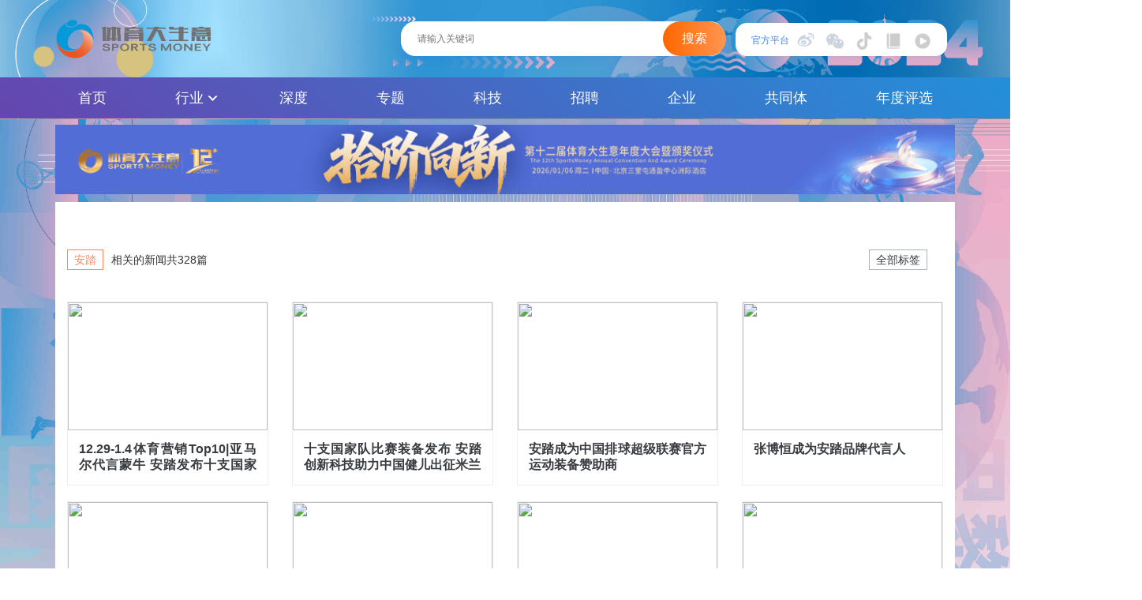

--- FILE ---
content_type: text/html; charset=UTF-8
request_url: http://www.sportsmoney.cn/tag/anta
body_size: 14306
content:
<!DOCTYPE html>
<html lang="zh-CN">
<head>
    <meta http-equiv="Content-Type" content="text/html; charset=UTF-8">
    <meta name="viewport" content="width=device-width, initial-scale=1,maximum-scale=1,user-scalable=no">
    <meta name="apple-mobile-web-app-capable" content="yes" />
    <link rel="shortcut icon" href="http://res.sportsmoney.cn/favicon.ico" type="image/x-icon" />
    <title>安踏 - 最新安踏新闻资讯以及实时动态 | 体育大生意</title>
    <meta name="keywords" content="安踏,安踏新闻,安踏资讯">
<meta name="description" content="体育大生意是国内首家最专业的体育互联网平台，致力于为广大体育爱好者提供最新的安踏体育新闻资讯，实时报道安踏的相关体育资讯动态！">
<link href="http://res.sportsmoney.cn/assets/66ec702e/css/bootstrap.css" rel="stylesheet">
<link href="http://res.sportsmoney.cn/css/lib/swiper-3.3.1.min.css" rel="stylesheet">
<link href="http://res.sportsmoney.cn/css/lib/jquery.fancybox.css" rel="stylesheet">
<link href="http://res.sportsmoney.cn/css/site.css?v232" rel="stylesheet">
    <script type="text/javascript">
        //字体大小随屏幕的宽度而变
        document.documentElement.style.fontSize = 0.049*window.innerWidth+ 'px';

        // 百度统计
        var _hmt = _hmt || [];
        (function() {
            var hm = document.createElement("script");
            hm.src = "https://hm.baidu.com/hm.js?2644f1e60f31c115786c4a8227551611";
            var s = document.getElementsByTagName("script")[0];
            s.parentNode.insertBefore(hm, s);
        })();
    </script>
</head>
<body>
<div class="navbar navbar-static-top bs-docs-nav" id="top" role="banner">
    <div class="container">
        <div class="navbar-header">
            <button class="navbar-toggle collapsed" type="button" data-toggle="collapse" data-target=".bs-navbar-collapse" style="margin-right: 10px;">
                <span class="sr-only">Toggle navigation</span>
                <span class="icon-bar"></span>
                <span class="icon-bar"></span>
                <span class="icon-bar"></span>
            </button>
            <div class="search-wap visible-xs show-search"><hr lzfull="AnaBE7n8iMXHbe2pRpebgWM2lRWSeQBxuORCBLZlY2W7NcHOg1B7+pjZaI0v8skm" class="lazyfull" style="height: 20px;" /></div>
            <a href="/" class="navbar-brand-wq xs-wq">体育大生意</a>
        </div>
        <div class="collapse navbar-collapse bs-navbar-collapse nav-top pr" role="navigation">
            <a href="/" class="navbar-brand-wq ms-wq">体育大生意</a>
                        <div data-h="/site/login?redirect_url=%2Ftag%2Fanta" class="nofollowbtn login-btn hidden-xs" style="display: none;">注册／登录</div>
            <div data-h="/site/login?redirect_url=%2Fuser%2Fcompany" class="nofollowbtn nav-btn hidden-xs" style="display: none;">企业入驻</div>
            <div data-h="/site/login?redirect_url=%2Fservice%2Fpost" class="nofollowbtn nav-btn hidden-xs" style="display: none;">我要投稿</div>
            <div data-h="/service/report" class="nofollowbtn nav-btn hidden-xs" style="display: none;">寻求报道</div>
                        <div class="meiti-box hidden-xs">
                <div class="tip">官方平台</div>
                <div class="sport-icon-item sport-icon-video share ml5 fr">&nbsp;
                    <div class="shareframe-pc wechat-code" style="z-index: 99999999999;">
                        <div class="share-tit">微信视频号</div>
                        <div class="share-code"><hr lzfull="AnaBE7n8iMXHbe2pRpebgTZK+/d0nz6uqCvkDgax7/EphzVk1rq8MPUkIJTxCx79" class="lazyfull img-full" /></div>
                    </div>
                </div>
                <div class="sport-icon-item sport-icon-xhf share ml5 fr">&nbsp;
                    <div class="shareframe-pc wechat-code" style="z-index: 99999999999;">
                        <div class="share-tit">小红书官方号</div>
                        <div class="share-code"><a href="https://www.xiaohongshu.com/user/profile/62f9f0f1000000000f0067a2" target="_blank"><hr lzfull="AnaBE7n8iMXHbe2pRpebgYVLGlsAm2zpl+SHTvM7eyt7ko6xjz6aAs7W1ooR9PkC" class="lazyfull img-full" /></a></div>
                    </div>
                </div>
                <div class="sport-icon-item sport-icon-douyin share ml5 fr">&nbsp;
                    <div class="shareframe-pc wechat-code" style="z-index: 99999999999;">
                        <div class="share-tit">抖音官方号</div>
                        <div class="share-code"><hr lzfull="AnaBE7n8iMXHbe2pRpebgarMpCKJc70qMAYqVkGMe5Z4y7JDMEwGRf/IURSMLQvV" class="lazyfull img-full" /></div>
                    </div>
                </div>
                <div class="sport-icon-item sport-icon-wechat share ml5 fr">&nbsp;
                    <div class="shareframe-pc wechat-code" style="z-index: 99999999999;">
                        <div class="share-tit">微信公众号</div>
                        <div class="share-code"><hr lzfull="AnaBE7n8iMXHbe2pRpebgYIFmI+615u5+lqHwBiiOQQnUzYvpT5V7mfFBMZdlKKm" class="lazyfull img-full" /></div>
                    </div>
                </div>
                <a href="http://weibo.com/sportsmoney" title="官方微博" class="sport-icon-item sport-icon-blog ml10" target="_blank" rel="nofollow">&nbsp;</a>
            </div>
            <div class="search-zone hidden-xs">
                <form id="search-form" action="/news/search" method="get">
                    <input type="text" name="k" class="search-input" autocomplete="off" placeholder="请输入关键词" />
                    <button type="button" class="btn-search2">搜索</button>
                </form>
            </div>
        </div>
    </div>
    <form class="J_searchForm" action="/news/search" method="get">
        <div class="navbar-header search-header" style="">
            <div class="navbar-toggle collapsed search-close" style="margin-right: 10px;margin-top: 2px;padding-top: 11px">
                <hr lzfull="AnaBE7n8iMXHbe2pRpebgYIFmI+615u5+lqHwBiiOQRIfolVb8jPmCXFU+TsWXgK" style="height: 16px;" class="lazyfull" />
            </div>
            <div class="search-wap visible-xs" style="border-left: none;"><hr lzfull="AnaBE7n8iMXHbe2pRpebgWM2lRWSeQBxuORCBLZlY2W7NcHOg1B7+pjZaI0v8skm" class="lazyfull" style="height: 20px;" type="submit" /></div>
            <input type="text" name="k" placeholder="资讯搜索" ng-model="keyword" class="search-show-input" tabindex="-1" />
        </div>
    </form>
    <div class="collapse bs-navbar-collapse">
        <div class="topbar-nav">
            <ul class="container">
                <li><a href="/">首页</a></li>
                <li>
                    <a href="/news">行业<i class="arrow-down hidden-xs"></i></a>
                    <div class="topbar-nav-dropdown">
                        <dl>
                                                        <dd><a href="/aoyun">奥运</a></dd>
                                                        <dd><a href="/zuqiu">足球</a></dd>
                                                        <dd><a href="/lanqiu">篮球</a></dd>
                                                        <dd><a href="/bingxue">冰雪</a></dd>
                                                        <dd><a href="/dianjing">电竞</a></dd>
                                                        <dd><a href="/jianshen">健身</a></dd>
                                                        <dd><a href="/luying">露营</a></dd>
                                                        <dd><a href="/lupao">路跑</a></dd>
                                                        <dd><a href="/boji">搏击</a></dd>
                                                        <dd><a href="/peixun">培训</a></dd>
                                                        <dd><a href="/qiche">汽车运动</a></dd>
                                                        <dd><a href="/zonghe">综合</a></dd>
                                                    </dl>
                    </div>
                </li>
                <!--<li><a href="/2022worldcup">世界杯</a></li>-->
                <!--<li class="worldcup"><a href="/hangzhou2022">亚运会</a></li>-->
                <li><a href="/shendu">深度</a></li>
                <!--<li><a href="/video">视频</a></li>-->
                <li><a href="/zhuanti">专题</a></li>
                <li><a href="/keji">科技</a></li>
                <li><a href="/job">招聘</a></li>
                <!--<li><a href="">活动</a></li>-->
                <li><a href="/company">企业</a></li>
                <!--<li><a href="/zhuanlan">专栏</a></li>-->
                <!--<li><a href="/luoliaotiyu">LUO聊体育</a></li>-->
                <li><a href="/gongtongti">共同体</a></li>
                <li><a href="http://www.csiawards.cn/" target="_blank">年度评选</a></li>
            </ul>
        </div>
        <div class="container" style="display: none;">
            <ul class="topbar-typenav">
                                    <li>
                        <a href="/aoyun">
                            <hr lzfull="AnaBE7n8iMXHbe2pRpebgUbHCiZGN/pd5psxioiBuoXJSs3DOMaBwDfq1VBq9pYl" class="lazyfull" />
                            <span class="type-name"style="color:red;">奥运</span>
                        </a>
                    </li>
                                    <li>
                        <a href="/zuqiu">
                            <hr lzfull="AnaBE7n8iMXHbe2pRpebgUbHCiZGN/pd5psxioiBuoXZySQsKudKepNx6dCE6NB5" class="lazyfull" />
                            <span class="type-name">足球</span>
                        </a>
                    </li>
                                    <li>
                        <a href="/lanqiu">
                            <hr lzfull="AnaBE7n8iMXHbe2pRpebgUbHCiZGN/pd5psxioiBuoWtVw8UH46P/XcdGDoY/FOy" class="lazyfull" />
                            <span class="type-name">篮球</span>
                        </a>
                    </li>
                                    <li>
                        <a href="/bingxue">
                            <hr lzfull="AnaBE7n8iMXHbe2pRpebgUbHCiZGN/pd5psxioiBuoXQxhTFuA5KweuboO5eJVgj" class="lazyfull" />
                            <span class="type-name">冰雪</span>
                        </a>
                    </li>
                                    <li>
                        <a href="/dianjing">
                            <hr lzfull="AnaBE7n8iMXHbe2pRpebgUbHCiZGN/pd5psxioiBuoUlSJ2r7nunPxR8L5t9wYmx" class="lazyfull" />
                            <span class="type-name">电竞</span>
                        </a>
                    </li>
                                    <li>
                        <a href="/jianshen">
                            <hr lzfull="AnaBE7n8iMXHbe2pRpebgUbHCiZGN/pd5psxioiBuoUactwaeFF1Znlaab6l1EuP" class="lazyfull" />
                            <span class="type-name">健身</span>
                        </a>
                    </li>
                                    <li>
                        <a href="/luying">
                            <hr lzfull="GZ+j2uU7LAQsCRwPQ31SRA==" class="lazyfull" />
                            <span class="type-name">露营</span>
                        </a>
                    </li>
                                    <li>
                        <a href="/lupao">
                            <hr lzfull="AnaBE7n8iMXHbe2pRpebgUbHCiZGN/pd5psxioiBuoVJb8XQ32n3EqWtxKwBYR4B" class="lazyfull" />
                            <span class="type-name">路跑</span>
                        </a>
                    </li>
                                    <li>
                        <a href="/boji">
                            <hr lzfull="AnaBE7n8iMXHbe2pRpebgUbHCiZGN/pd5psxioiBuoULePvFhCgAq/0v3mjkfAn/" class="lazyfull" />
                            <span class="type-name">搏击</span>
                        </a>
                    </li>
                                    <li>
                        <a href="/peixun">
                            <hr lzfull="AnaBE7n8iMXHbe2pRpebgUbHCiZGN/pd5psxioiBuoWpv+q1v2VjeNM+/WhPtNj7" class="lazyfull" />
                            <span class="type-name">培训</span>
                        </a>
                    </li>
                                    <li>
                        <a href="/qiche">
                            <hr lzfull="AnaBE7n8iMXHbe2pRpebgUbHCiZGN/pd5psxioiBuoXU+LWXgxJHrfmtMxaF85xY" class="lazyfull" />
                            <span class="type-name">汽车运动</span>
                        </a>
                    </li>
                                    <li>
                        <a href="/zonghe">
                            <hr lzfull="AnaBE7n8iMXHbe2pRpebgUbHCiZGN/pd5psxioiBuoV/txsKm2gIt1CRfCmSB0qY" class="lazyfull" />
                            <span class="type-name">综合</span>
                        </a>
                    </li>
                            </ul>
        </div>
                <div class="xslogin-block visible-xs">
            <div data-h="/site/login?redirect_url=%2Ftag%2Fanta" class="nofollowbtn login-xsbtn">注册／登录</div>
        </div>
            </div>
</div>
<div class="container body-content">
    <div class="national_bg"></div>
    <div class="headad2">
        <hr lzfull="G/0zE2Oe0OwMzErRp7u3F1UkIW5BeAYRicbYjNZBLXTMYdTyyoRZ8uFtkhN9/pJw" class="lazyfull img-full" />
    </div>
    <div class="zt-wrap clearfix">
                        <div class="clearfix mt20">
    <div class="pull-left"><span class="jh-keywords label-item">安踏</span>相关的新闻共328篇</div>
    <div class="pull-right hidden-xs">
        <span class="label-item">
            <a class="label-word" href="/tag-list">全部标签</a>
        </span>
    </div>
</div>
<div class="row mt20 zixun">
    <!-- item开始 -->
        <div class="col-sm-3 mt20">
        <div class="article-up">
            <a class="banner article-img" target="_blank">
                <hr lzfull="orgPWqww5Zwj3M14MKv9ZGbz32nKpiECmC/HTP/73k3dn3/+SnKVfa0LLF06exeucgu7jrOCMJ4Z7WhzAZDTH7mStor4vT5X8PhFQIEDa6YdDSNQXaW8Ua4+nPcBrsjVuoB2SglnRetZStA9t4Hx33wifdSQBheewBPapCUcajyeOPLfGpYHUDsFbyaxddVfIrrvJcpp3FvX2iTyWo6AYxvsaiJN3BP8fGDFUd9vpliVqzjr9/4A8u8h9J0Y2Sfa" class="lazyfull img-full" />
            </a>
            <div class="article-title">
                <a class="name" href="/article/132196.html" target="_blank">12.29-1.4体育营销Top10|亚马尔代言蒙牛 安踏发布十支国家队比赛装备</a>
            </div>
            <div class="article-down">
                <div class="article-img">
                    <div class="clearfix">
                        <span class="btn-news pull-right">营销合作</span>
                    </div>
                    <p class="mt10">
                        <a href="/article/132196.html" class="colorf" target="_blank">以下是2025年12月29日-2026年1月4日全球体育营销TOP10及未入选事件汇总。</a>
                    </p>
                </div>
                <div class="article-title">
                    <div class="article-avatar">
                        <hr lzfull="orgPWqww5Zwj3M14MKv9ZE9NOVDHwCfxojAcaIIChvjR4klMw2ouGbXMgtuYsPfegLy8b7FCjZXQOoREuLQcSzfITqzvaGLzqGC7kg6peIWado67RERHAK62KG3lo3US81WG7YzCdVkt+5MAlp3W+Q==" class="lazyfull img-full" />
                    </div>
                    <span class="ml10">盛意体育</span>
                    <span class="pull-right mt6">2026-01-04</span>
                </div>
            </div>
        </div>
    </div>
        <div class="col-sm-3 mt20">
        <div class="article-up">
            <a class="banner article-img" target="_blank">
                <hr lzfull="orgPWqww5Zwj3M14MKv9ZA+KE+rHjlPQfi5mzvuOaWS0GGgk5YFIBpEUNFqFHhu7Yo3bvTSeEn0Jwr86gk3b2oOM/H4v+bL+O1RPaEXILh5U+e6mAWhVe4+pGsBCcuhUyopePlzyPotmYhzkqDaBlKw73c8fzfR7KgilVEKK4G5PdiF3FN6UYI0RyMvNQloBb2MYpz1zCMHlsKHdnRiYWw1Q1oriIKP33a6kdKlCvv3zWRziIoQsh7CLo3knEd3E" class="lazyfull img-full" />
            </a>
            <div class="article-title">
                <a class="name" href="/article/132153.html" target="_blank">十支国家队比赛装备发布 安踏创新科技助力中国健儿出征米兰</a>
            </div>
            <div class="article-down">
                <div class="article-img">
                    <div class="clearfix">
                        <span class="btn-news pull-right">营销合作</span>
                    </div>
                    <p class="mt10">
                        <a href="/article/132153.html" class="colorf" target="_blank">安踏携手中国冰雪十六年 护航中国体育高质量发展</a>
                    </p>
                </div>
                <div class="article-title">
                    <div class="article-avatar">
                        <hr lzfull="orgPWqww5Zwj3M14MKv9ZDki0QJfNF75u2nm3tEjvuXzJRbRpmDoHI24tEm5yjSg5MSPLFU+EqTG87uxcAMJE1PS4SH4kOyJw5siBtp4uKjMmEFiWuuNxkXCC08F7s8stDa0PEo4Bp8txdAw6tWwjA==" class="lazyfull img-full" />
                    </div>
                    <span class="ml10">安踏</span>
                    <span class="pull-right mt6">2025-12-29</span>
                </div>
            </div>
        </div>
    </div>
        <div class="col-sm-3 mt20">
        <div class="article-up">
            <a class="banner article-img" target="_blank">
                <hr lzfull="orgPWqww5Zwj3M14MKv9ZDoeKOK/iEurL9u+G28DqPaV0lbieROmDVtjm0gYNP1AhBMrzTNS2UQZhvBFU/7mAbZzHLXbOZ7HQ01yKGeh4J13TZjoLb+/x5OTN8dGcuP8CHikfMOzMlBufAUqxBHAcwPSt2jB3xkt2V4BzZj6w3r49qsZqj1+rwAeCIN/JdGrLkvVKQmPqa8JX191IJLw6bq2DRxq+q0JdCGjgzzutFAkXOcU/qmd+SOXRuJ0e68i" class="lazyfull img-full" />
            </a>
            <div class="article-title">
                <a class="name" href="/article/131973.html" target="_blank">安踏成为中国排球超级联赛官方运动装备赞助商</a>
            </div>
            <div class="article-down">
                <div class="article-img">
                    <div class="clearfix">
                        <span class="btn-news pull-right">营销合作</span>
                    </div>
                    <p class="mt10">
                        <a href="/article/131973.html" class="colorf" target="_blank">安踏正式官宣成为中国排球超级联赛官方运动装备赞助商。</a>
                    </p>
                </div>
                <div class="article-title">
                    <div class="article-avatar">
                        <hr lzfull="orgPWqww5Zwj3M14MKv9ZDki0QJfNF75u2nm3tEjvuXzJRbRpmDoHI24tEm5yjSg5MSPLFU+EqTG87uxcAMJE1PS4SH4kOyJw5siBtp4uKjMmEFiWuuNxkXCC08F7s8stDa0PEo4Bp8txdAw6tWwjA==" class="lazyfull img-full" />
                    </div>
                    <span class="ml10">安踏</span>
                    <span class="pull-right mt6">2025-12-12</span>
                </div>
            </div>
        </div>
    </div>
        <div class="col-sm-3 mt20">
        <div class="article-up">
            <a class="banner article-img" target="_blank">
                <hr lzfull="orgPWqww5Zwj3M14MKv9ZLUwcq8idXOPN+fZTiY5kFwFlNCjeR9Oz9naOuX3uQ/ExByxdhkICWRHK0ktsM4ctfpBzGmcaAIOoqTxEeG+tprb2M0qBZxcqhFT1VXYFySeHpUcs6aAcUdn5YY2RrsOLCHOQmKrTf8ltnN6uD9/u2IyX9naGINNxJbVpd23tcC7KObLrhZyuwDcv5eOxXxiYROUL0bSp90qECZJ4wpsmksz2GzwKv5NgtX3DY4SEh2X" class="lazyfull img-full" />
            </a>
            <div class="article-title">
                <a class="name" href="/article/131882.html" target="_blank">张博恒成为安踏品牌代言人</a>
            </div>
            <div class="article-down">
                <div class="article-img">
                    <div class="clearfix">
                        <span class="btn-news pull-right">营销合作</span>
                    </div>
                    <p class="mt10">
                        <a href="/article/131882.html" class="colorf" target="_blank">张博恒官宣成为安踏品牌代言人。</a>
                    </p>
                </div>
                <div class="article-title">
                    <div class="article-avatar">
                        <hr lzfull="orgPWqww5Zwj3M14MKv9ZDki0QJfNF75u2nm3tEjvuXzJRbRpmDoHI24tEm5yjSg5MSPLFU+EqTG87uxcAMJE1PS4SH4kOyJw5siBtp4uKjMmEFiWuuNxkXCC08F7s8stDa0PEo4Bp8txdAw6tWwjA==" class="lazyfull img-full" />
                    </div>
                    <span class="ml10">安踏</span>
                    <span class="pull-right mt6">2025-12-04</span>
                </div>
            </div>
        </div>
    </div>
        <div class="col-sm-3 mt20">
        <div class="article-up">
            <a class="banner article-img" target="_blank">
                <hr lzfull="orgPWqww5Zwj3M14MKv9ZM8JRrZAuJ8E84KcHktRNOAeKJYt/dq75IIITJGf7BMjIRbsYNno1Oy26SEmOS2oY/Q5bdCIBL1SeQ1dC3Ag0LLGs1Wa+MAXGWkTFc4GMvA0zS6Qy6yEIJfbU9ZKyzUN4ryp8rcRzkA06XH/KBYtlAkFs2XOYj0sI7HNGC7L4FntFR5Mv8gdtlc2a56ZvIiRdvOpCEIwbudl7/8060Xnqsz/hXUunIh+SMaWp4DIH+/T" class="lazyfull img-full" />
            </a>
            <div class="article-title">
                <a class="name" href="/article/131779.html" target="_blank">安踏集团捐赠3000万港元现金及装备 紧急驰援香港大埔灾后援助</a>
            </div>
            <div class="article-down">
                <div class="article-img">
                    <div class="clearfix">
                        <span class="btn-news pull-right">热点</span>
                    </div>
                    <p class="mt10">
                        <a href="/article/131779.html" class="colorf" target="_blank">同根同心，守望相助！安踏集团与香港同胞携手同行，共克时艰！</a>
                    </p>
                </div>
                <div class="article-title">
                    <div class="article-avatar">
                        <hr lzfull="orgPWqww5Zwj3M14MKv9ZDki0QJfNF75u2nm3tEjvuXzJRbRpmDoHI24tEm5yjSg5MSPLFU+EqTG87uxcAMJE1PS4SH4kOyJw5siBtp4uKjMmEFiWuuNxkXCC08F7s8stDa0PEo4Bp8txdAw6tWwjA==" class="lazyfull img-full" />
                    </div>
                    <span class="ml10">安踏</span>
                    <span class="pull-right mt6">2025-11-27</span>
                </div>
            </div>
        </div>
    </div>
        <div class="col-sm-3 mt20">
        <div class="article-up">
            <a class="banner article-img" target="_blank">
                <hr lzfull="orgPWqww5Zwj3M14MKv9ZJE006upGIWySFsZCqCnymTDdhczJjeh6BL+/anKP07Ta4sxwCGYM6D9Ga4XgSJHRchO3ZcxG17QyUzoRQqwlSuIaZfSpcqgCGVOJS5hN6aNvI/11YvlRFL7q3HiNncNZGsqANheuZefbDVM9fiKJ19gUYApE3s+824F8ixJQ48otFrEMnruLOz22a46TGqAgOtpJAWDtqSx04MPKe64NsRTCot33ZVDH44ZJE8gZKRc" class="lazyfull img-full" />
            </a>
            <div class="article-title">
                <a class="name" href="/article/131584.html" target="_blank">刷屏十五运的安踏，到底有多“劲”？</a>
            </div>
            <div class="article-down">
                <div class="article-img">
                    <div class="clearfix">
                        <span class="btn-news pull-right">深度</span>
                    </div>
                    <p class="mt10">
                        <a href="/article/131584.html" class="colorf" target="_blank">在十五运，安踏用装备的“可见处”，做到了品牌的“无声渗透”。</a>
                    </p>
                </div>
                <div class="article-title">
                    <div class="article-avatar">
                        <hr lzfull="orgPWqww5Zwj3M14MKv9ZE9NOVDHwCfxojAcaIIChvjR4klMw2ouGbXMgtuYsPfegLy8b7FCjZXQOoREuLQcSzfITqzvaGLzqGC7kg6peIWado67RERHAK62KG3lo3US81WG7YzCdVkt+5MAlp3W+Q==" class="lazyfull img-full" />
                    </div>
                    <span class="ml10">盛意体育</span>
                    <span class="pull-right mt6">2025-11-11</span>
                </div>
            </div>
        </div>
    </div>
        <div class="col-sm-3 mt20">
        <div class="article-up">
            <a class="banner article-img" target="_blank">
                <hr lzfull="orgPWqww5Zwj3M14MKv9ZGgPQd2+soLbExDD9/1QuF19CpmXsWPgTTepmi4I8I76Gx3HsPcekV3FY/oyJ5LVy+MnWe/Y26CI2CJVyd00k1fIxnaVGj/wAvXNp5PVwmrK6tOQm22CqhmyOgeHVnH3z6FB4BcVHiOpcZxX1uy/orbDxmyRvmOw9yZ5UzNeTlmc5aOEyy6/BL6QASFZBJgMjJerzKuJL2uF+qLSBpeQrkF+5qM2y+bfLLrK8jCmulhH" class="lazyfull img-full" />
            </a>
            <div class="article-title">
                <a class="name" href="/article/131577.html" target="_blank">十五运会正式开幕，安踏全力为赛会保驾护航</a>
            </div>
            <div class="article-down">
                <div class="article-img">
                    <div class="clearfix">
                        <span class="btn-news pull-right">产业动态</span>
                    </div>
                    <p class="mt10">
                        <a href="/article/131577.html" class="colorf" target="_blank">第十五届全国运动会在广州奥体中心开幕。</a>
                    </p>
                </div>
                <div class="article-title">
                    <div class="article-avatar">
                        <hr lzfull="orgPWqww5Zwj3M14MKv9ZDki0QJfNF75u2nm3tEjvuXzJRbRpmDoHI24tEm5yjSg5MSPLFU+EqTG87uxcAMJE1PS4SH4kOyJw5siBtp4uKjMmEFiWuuNxkXCC08F7s8stDa0PEo4Bp8txdAw6tWwjA==" class="lazyfull img-full" />
                    </div>
                    <span class="ml10">安踏</span>
                    <span class="pull-right mt6">2025-11-10</span>
                </div>
            </div>
        </div>
    </div>
        <div class="col-sm-3 mt20">
        <div class="article-up">
            <a class="banner article-img" target="_blank">
                <hr lzfull="orgPWqww5Zwj3M14MKv9ZGob3ihi5KOjmJYpqt5xB0GAOOLgYkMotJNCP5X+a8tg5lM8GRPg0/QtxHJ3rg4etPttzYwDQ4xywhjdU3hrnXPo9Aqov5q1XYTcTdj1DjLDlEuHA+KRxI52hprzrI1V23hNhdgA2w1UumTxj4dD1L0KgQ0R9qG6mwz78J1KVpE1FpEbRkkTkxZ6C4nVHQnHPzi9xmYMVQRAxcXuHrOgXOXDoaanXz8rHHvHOOBZMFxj" class="lazyfull img-full" />
            </a>
            <div class="article-title">
                <a class="name" href="/article/131486.html" target="_blank">第二届体育用品产业创新联合体大会在京举行 发布两大科技攻坚成果</a>
            </div>
            <div class="article-down">
                <div class="article-img">
                    <div class="clearfix">
                        <span class="btn-news pull-right">营销合作</span>
                    </div>
                    <p class="mt10">
                        <a href="/article/131486.html" class="colorf" target="_blank">安踏集团发布了其“AI365战略”及体育用品行业首个AI设计大模型——“灵龙设计大模型”。</a>
                    </p>
                </div>
                <div class="article-title">
                    <div class="article-avatar">
                        <hr lzfull="orgPWqww5Zwj3M14MKv9ZDki0QJfNF75u2nm3tEjvuXzJRbRpmDoHI24tEm5yjSg5MSPLFU+EqTG87uxcAMJE1PS4SH4kOyJw5siBtp4uKjMmEFiWuuNxkXCC08F7s8stDa0PEo4Bp8txdAw6tWwjA==" class="lazyfull img-full" />
                    </div>
                    <span class="ml10">安踏</span>
                    <span class="pull-right mt6">2025-11-03</span>
                </div>
            </div>
        </div>
    </div>
        <div class="col-sm-3 mt20">
        <div class="article-up">
            <a class="banner article-img" target="_blank">
                <hr lzfull="orgPWqww5Zwj3M14MKv9ZKCH0HrKQXPeT6EvYSaagjqo3hH5c33EU4QyUkfTiQ7TrO/NKvwLaMgXPVaUtmoEvRcd0D0pwmduRbpIPu4Sb6w8zKFfXxIT+Lv1ebF6GILShf1Mwry4wX6TdVn5khnShdG400Zmqz1hNZTXUH/k/XUNeIU3dsyD6M7C8WZpovnga6iE+PbCOGs8qkDYdIVerkkw7zME1n8qzmIsNaKdqxTqyRqv9NJN06IbpkqMQCwf" class="lazyfull img-full" />
            </a>
            <div class="article-title">
                <a class="name" href="/article/131331.html" target="_blank">安踏携手浙大、复旦，发力“智能设计+运动健康”</a>
            </div>
            <div class="article-down">
                <div class="article-img">
                    <div class="clearfix">
                        <span class="btn-news pull-right">营销合作</span>
                    </div>
                    <p class="mt10">
                        <a href="/article/131331.html" class="colorf" target="_blank">共同成立“融合智能联合研发中心”以及“运动健康与智能穿戴校企联合实验室”。</a>
                    </p>
                </div>
                <div class="article-title">
                    <div class="article-avatar">
                        <hr lzfull="orgPWqww5Zwj3M14MKv9ZDki0QJfNF75u2nm3tEjvuXzJRbRpmDoHI24tEm5yjSg5MSPLFU+EqTG87uxcAMJE1PS4SH4kOyJw5siBtp4uKjMmEFiWuuNxkXCC08F7s8stDa0PEo4Bp8txdAw6tWwjA==" class="lazyfull img-full" />
                    </div>
                    <span class="ml10">安踏</span>
                    <span class="pull-right mt6">2025-10-22</span>
                </div>
            </div>
        </div>
    </div>
        <div class="col-sm-3 mt20">
        <div class="article-up">
            <a class="banner article-img" target="_blank">
                <hr lzfull="orgPWqww5Zwj3M14MKv9ZO0qIACgIfXrIjU2RCbkJrWOT8LEfM23J6OoXzMA9GqTeDMwPs+cBRSUouBXfjcDXd0A1jHGVg/DRwjvCnRm7RmcsqwOos4cyaPG7K4Palg1y6yNzNhRXBBO+IErzgDC8e+CYImPo0Y1UOKVslSiPBXqlFE/te3gQTAOa0xB7kLXwwhYuz3ha0NYPbOpbecGYRWvDWtOzkwquHTiuaWPdKWoWYu0rI3a15XL0toiCKfO" class="lazyfull img-full" />
            </a>
            <div class="article-title">
                <a class="name" href="/article/131088.html" target="_blank">安踏正式签约国家体育总局水上运动管理中心 助力中国健儿征战2025世界赛艇锦标赛</a>
            </div>
            <div class="article-down">
                <div class="article-img">
                    <div class="clearfix">
                        <span class="btn-news pull-right">营销合作</span>
                    </div>
                    <p class="mt10">
                        <a href="/article/131088.html" class="colorf" target="_blank">此次安踏为中国国家赛艇队设计的全新连体比赛服，采用符合人体运动轨迹的功能性结构。</a>
                    </p>
                </div>
                <div class="article-title">
                    <div class="article-avatar">
                        <hr lzfull="orgPWqww5Zwj3M14MKv9ZDki0QJfNF75u2nm3tEjvuXzJRbRpmDoHI24tEm5yjSg5MSPLFU+EqTG87uxcAMJE1PS4SH4kOyJw5siBtp4uKjMmEFiWuuNxkXCC08F7s8stDa0PEo4Bp8txdAw6tWwjA==" class="lazyfull img-full" />
                    </div>
                    <span class="ml10">安踏</span>
                    <span class="pull-right mt6">2025-09-25</span>
                </div>
            </div>
        </div>
    </div>
        <div class="col-sm-3 mt20">
        <div class="article-up">
            <a class="banner article-img" target="_blank">
                <hr lzfull="orgPWqww5Zwj3M14MKv9ZBeIl7amSevWOsdmbd7pRxJvddyHgX43IE7eOrlFPbhrbK2V2d/UjadI1IeLb82kxxaRjMicMz+6O9vh7mEANW8pvg5LRAJ+axEezt4N8m4NMqTenc/xyb+t4i1x0pLaV+y2bOlIZqc9UwY582BQuVt/q7cNun+JERkAbRzlB5H+tx8G8Lf381kq4xtHVOy2uHD53s6qwnHsUu6USlkhSvPh9rQRIguqcFxTPxqjf/Ab" class="lazyfull img-full" />
            </a>
            <div class="article-title">
                <a class="name" href="/article/130979.html" target="_blank">安踏携手凯里·欧文推出HÉLÀ第二季系列及HÉLÀ Code鞋款系列 开启性能与文化的创意新章 </a>
            </div>
            <div class="article-down">
                <div class="article-img">
                    <div class="clearfix">
                        <span class="btn-news pull-right">营销合作</span>
                    </div>
                    <p class="mt10">
                        <a href="/article/130979.html" class="colorf" target="_blank">安踏携手首席创意官、全球篮球巨星凯里•欧文（Kyrie Irving）正式推出HÉLÀ Season 2服装系列及备受期待的HÉLÀ Code鞋款系列。</a>
                    </p>
                </div>
                <div class="article-title">
                    <div class="article-avatar">
                        <hr lzfull="orgPWqww5Zwj3M14MKv9ZDki0QJfNF75u2nm3tEjvuXzJRbRpmDoHI24tEm5yjSg5MSPLFU+EqTG87uxcAMJE1PS4SH4kOyJw5siBtp4uKjMmEFiWuuNxkXCC08F7s8stDa0PEo4Bp8txdAw6tWwjA==" class="lazyfull img-full" />
                    </div>
                    <span class="ml10">安踏</span>
                    <span class="pull-right mt6">2025-09-16</span>
                </div>
            </div>
        </div>
    </div>
        <div class="col-sm-3 mt20">
        <div class="article-up">
            <a class="banner article-img" target="_blank">
                <hr lzfull="orgPWqww5Zwj3M14MKv9ZDL1VtwxBJcft2s593S+1reheDcirqa7Lb13ev1/n87Vyh3iRxVK82K+KBXERctEdc6v2B0Q6rRy0H0f00b84qjsL26+fGqYlrw01Uat5h1HOLDVrw5hb6Elsxk1+jjc/cEzMUaO2NqSojkpUtcPfnBt0II/BwQkDIgJMx7EhwXlHf6pKI8gvtzN6wGVUd1+lmDtFVtFAeZmN/7FHYhFWGyqGBp1e4lm0QxYqzIHW/BW" class="lazyfull img-full" />
            </a>
            <div class="article-title">
                <a class="name" href="/article/130940.html" target="_blank">安踏出海：三年内东南亚市场实现1000家店计划 成全球化战略“桥头堡”</a>
            </div>
            <div class="article-down">
                <div class="article-img">
                    <div class="clearfix">
                        <span class="btn-news pull-right">热点</span>
                    </div>
                    <p class="mt10">
                        <a href="/article/130940.html" class="colorf" target="_blank">2025年上半年，安踏品牌东南亚流水同比增长接近翻倍。</a>
                    </p>
                </div>
                <div class="article-title">
                    <div class="article-avatar">
                        <hr lzfull="orgPWqww5Zwj3M14MKv9ZDki0QJfNF75u2nm3tEjvuXzJRbRpmDoHI24tEm5yjSg5MSPLFU+EqTG87uxcAMJE1PS4SH4kOyJw5siBtp4uKjMmEFiWuuNxkXCC08F7s8stDa0PEo4Bp8txdAw6tWwjA==" class="lazyfull img-full" />
                    </div>
                    <span class="ml10">安踏</span>
                    <span class="pull-right mt6">2025-09-12</span>
                </div>
            </div>
        </div>
    </div>
        <div class="col-sm-3 mt20">
        <div class="article-up">
            <a class="banner article-img" target="_blank">
                <hr lzfull="orgPWqww5Zwj3M14MKv9ZM2ncAidWvL4ie6QmbrYyXotl4ij8p1PH5rTWKMIbfPk5eLgOn/ceqXsRxWbOZO8tmwSSXUA/DZ7YVj5H0xKBlV1rbCa7Qt71dXFI0JP1kadvg/MhM6phHtn15AZAQKRKWTwdvOOr2atfsCqSaZZm81hHn95saJqDAKYlH2Hs8g8AfqzIuejTZNci0YIIx+gRnAAZ1y85/byVmmANNif8PwPKwzQokFl+UqW0eq/4d58" class="lazyfull img-full" />
            </a>
            <div class="article-title">
                <a class="name" href="/article/130754.html" target="_blank">体育小年跑出「双位数增长」，安踏驶入全球赛道</a>
            </div>
            <div class="article-down">
                <div class="article-img">
                    <div class="clearfix">
                        <span class="btn-news pull-right">深度</span>
                    </div>
                    <p class="mt10">
                        <a href="/article/130754.html" class="colorf" target="_blank">安踏集团丁世忠表示将继续推进战略性并购。</a>
                    </p>
                </div>
                <div class="article-title">
                    <div class="article-avatar">
                        <hr lzfull="orgPWqww5Zwj3M14MKv9ZDki0QJfNF75u2nm3tEjvuXzJRbRpmDoHI24tEm5yjSg5MSPLFU+EqTG87uxcAMJE1PS4SH4kOyJw5siBtp4uKjMmEFiWuuNxkXCC08F7s8stDa0PEo4Bp8txdAw6tWwjA==" class="lazyfull img-full" />
                    </div>
                    <span class="ml10">安踏</span>
                    <span class="pull-right mt6">2025-08-28</span>
                </div>
            </div>
        </div>
    </div>
        <div class="col-sm-3 mt20">
        <div class="article-up">
            <a class="banner article-img" target="_blank">
                <hr lzfull="orgPWqww5Zwj3M14MKv9ZJ1/TBfkkK9AN3jk5taTCLdF6qYyWgmUuYuZRLABFkRp8jQnRB4q4ZDiFtVGwi26O8Sk8V2E16ti23QEf54GTAm5TMDsouJZg9lBll7W68ssSjkW5MZBAZpD/upHkhjEg85dRgq+k2/3QwTy99SUI9w6rjkt3GbBhE1hvKeIvVzTGNonGCI1jl7r/neLR0LuSNeeUx4ka73VQGXjjKuI1npdL45/YUXkD+z5Oa1y2HpC" class="lazyfull img-full" />
            </a>
            <div class="article-title">
                <a class="name" href="/article/130748.html" target="_blank">FILA斐乐品牌：高端运动时尚驱动超预期增长</a>
            </div>
            <div class="article-down">
                <div class="article-img">
                    <div class="clearfix">
                        <span class="btn-news pull-right">产业动态</span>
                    </div>
                    <p class="mt10">
                        <a href="/article/130748.html" class="colorf" target="_blank">FILA斐乐上半年收入创历史新高，同比增长8.6%至141.8亿元。</a>
                    </p>
                </div>
                <div class="article-title">
                    <div class="article-avatar">
                        <hr lzfull="orgPWqww5Zwj3M14MKv9ZEA1ZWrplr1cW1myUhHqbO9bhiSUHw51pFzDQBNF0HXq5BNyvXBSa/3ATWPC7eoKmsw3Pj8ZiSUY3wPthzWKaunRKisB/yTE/XX9+PZ1HU9QKNbeKsDcTQLxhwhzppUUtw==" class="lazyfull img-full" />
                    </div>
                    <span class="ml10">FILA 斐乐</span>
                    <span class="pull-right mt6">2025-08-27</span>
                </div>
            </div>
        </div>
    </div>
        <div class="col-sm-3 mt20">
        <div class="article-up">
            <a class="banner article-img" target="_blank">
                <hr lzfull="orgPWqww5Zwj3M14MKv9ZCwMIub9OJGyOq+HeuJXeKzUPxdf87S0OxNo2/c9XN23lcxEWWy+wy3GnZEC2n32ji+MMuouxKXb5cAFuAxnWko3u52qViR6bpYMFoylo7mHwRHsyMX5HMBKZ2S3nAJfLkpledyywFs30PLyLQsTvw4Lnx9FORHWIZr66+EKsjtodxsPJ8PlI/wupqI+L/NrDVkpZwbO9I9txNEwjsQFlDei6rv14zkbKiqN++l045/B" class="lazyfull img-full" />
            </a>
            <div class="article-title">
                <a class="name" href="/article/130743.html" target="_blank">安踏李宁回应收购彪马传闻</a>
            </div>
            <div class="article-down">
                <div class="article-img">
                    <div class="clearfix">
                        <span class="btn-news pull-right">热点</span>
                    </div>
                    <p class="mt10">
                        <a href="/article/130743.html" class="colorf" target="_blank">安踏、李宁被传成为彪马股份潜在竞标者。</a>
                    </p>
                </div>
                <div class="article-title">
                    <div class="article-avatar">
                        <hr lzfull="orgPWqww5Zwj3M14MKv9ZMNp+64rBhGIZvopU/llU1dPfIOqig8760Qv0ieVcUhnzVXl5r0Ys0Gn0KL0wuTU9HZqBoM0f+Mk8y2EOPw8dElag1kCLyt+5CONzIu8ojtYAQ64yshDSzvOpGiPRbnSKQ==" class="lazyfull img-full" />
                    </div>
                    <span class="ml10">彪马</span>
                    <span class="pull-right mt6">2025-08-27</span>
                </div>
            </div>
        </div>
    </div>
        <div class="col-sm-3 mt20">
        <div class="article-up">
            <a class="banner article-img" target="_blank">
                <hr lzfull="orgPWqww5Zwj3M14MKv9ZMDFha/D7JOEgZGkI34XqgH4z9+CaHWXAYI1R5RHQEX/5EChnSCaUNwKqpjdWm5Q6RRyB85dtqaYJ2p3mp/1J2Z3OSMF1odY1GeuK3+1y3TDxczLs90THYFeXfKs07F23kcJsyApZ2U4hx4qLj0GU+DLaUTfLvHq8TlBSUEPaRuOd3q6JKY7Ujdcyeg1ptytnXQFy1ahLkN0eycUU+IuITcKLcYX2GLz4cTb3XZjZKth" class="lazyfull img-full" />
            </a>
            <div class="article-title">
                <a class="name" href="/article/130706.html" target="_blank">篮球托举少年梦，2025年中国小篮球系列活动·全国总决赛圆满落幕</a>
            </div>
            <div class="article-down">
                <div class="article-img">
                    <div class="clearfix">
                        <span class="btn-news pull-right">深度</span>
                    </div>
                    <p class="mt10">
                        <a href="/article/130706.html" class="colorf" target="_blank">作为中国篮球协会权威主导的国家级青少年篮球赛事，小篮球总决赛不仅是全国小篮球运动成果的集中展示，更是体育强国战略在青少年群体中落地生根的鲜活注脚。</a>
                    </p>
                </div>
                <div class="article-title">
                    <div class="article-avatar">
                        <hr lzfull="orgPWqww5Zwj3M14MKv9ZDki0QJfNF75u2nm3tEjvuXzJRbRpmDoHI24tEm5yjSg5MSPLFU+EqTG87uxcAMJE1PS4SH4kOyJw5siBtp4uKjMmEFiWuuNxkXCC08F7s8stDa0PEo4Bp8txdAw6tWwjA==" class="lazyfull img-full" />
                    </div>
                    <span class="ml10">安踏</span>
                    <span class="pull-right mt6">2025-08-23</span>
                </div>
            </div>
        </div>
    </div>
        <div class="col-sm-3 mt20">
        <div class="article-up">
            <a class="banner article-img" target="_blank">
                <hr lzfull="orgPWqww5Zwj3M14MKv9ZHtQ515gDc3/[base64]/JwAHf/VnE/cA5HpfJqve" class="lazyfull img-full" />
            </a>
            <div class="article-title">
                <a class="name" href="/article/130638.html" target="_blank">小篮球大梦想！2025年中国小篮球系列活动·全国总决赛正式开幕</a>
            </div>
            <div class="article-down">
                <div class="article-img">
                    <div class="clearfix">
                        <span class="btn-news pull-right">营销合作</span>
                    </div>
                    <p class="mt10">
                        <a href="/article/130638.html" class="colorf" target="_blank">2025年中国小篮球系列活动·全国总决赛大幕已开，让我们共同期待各组别全国总冠军的诞生。</a>
                    </p>
                </div>
                <div class="article-title">
                    <div class="article-avatar">
                        <hr lzfull="orgPWqww5Zwj3M14MKv9ZDki0QJfNF75u2nm3tEjvuXzJRbRpmDoHI24tEm5yjSg5MSPLFU+EqTG87uxcAMJE1PS4SH4kOyJw5siBtp4uKjMmEFiWuuNxkXCC08F7s8stDa0PEo4Bp8txdAw6tWwjA==" class="lazyfull img-full" />
                    </div>
                    <span class="ml10">安踏</span>
                    <span class="pull-right mt6">2025-08-17</span>
                </div>
            </div>
        </div>
    </div>
        <div class="col-sm-3 mt20">
        <div class="article-up">
            <a class="banner article-img" target="_blank">
                <hr lzfull="orgPWqww5Zwj3M14MKv9ZCLv7kt1VmHjlxyFDUqHcdoAST/wnFe9+vKr82qVW+sC2GRyOXzvyEYkAbFtsAuXV4dTL0NSFxxNBNB4aASJA8ReGIB/6wUmPtPc8C5kJXjGr4VszsbedTV5pMAZAxRgK5xMLBju/XE6W8k3YZge1pqQa+YdcWi9oyeX09AvTsWuohK53DDkzFCU8CwByqNBglKJlWFhFVE056+xd/v4z0jRbsIWzegmWbmSb7OH6uuz" class="lazyfull img-full" />
            </a>
            <div class="article-title">
                <a class="name" href="/article/130472.html" target="_blank">ALPHADAWN破晓出发，安踏全新产品线ANTA RAAY开启运动潮流鞋履新篇章</a>
            </div>
            <div class="article-down">
                <div class="article-img">
                    <div class="clearfix">
                        <span class="btn-news pull-right">产业动态</span>
                    </div>
                    <p class="mt10">
                        <a href="/article/130472.html" class="colorf" target="_blank">安踏正式发布全新运动潮流鞋产品线ANTA RAAY。</a>
                    </p>
                </div>
                <div class="article-title">
                    <div class="article-avatar">
                        <hr lzfull="orgPWqww5Zwj3M14MKv9ZDki0QJfNF75u2nm3tEjvuXzJRbRpmDoHI24tEm5yjSg5MSPLFU+EqTG87uxcAMJE1PS4SH4kOyJw5siBtp4uKjMmEFiWuuNxkXCC08F7s8stDa0PEo4Bp8txdAw6tWwjA==" class="lazyfull img-full" />
                    </div>
                    <span class="ml10">安踏</span>
                    <span class="pull-right mt6">2025-08-04</span>
                </div>
            </div>
        </div>
    </div>
        <div class="col-sm-3 mt20">
        <div class="article-up">
            <a class="banner article-img" target="_blank">
                <hr lzfull="orgPWqww5Zwj3M14MKv9ZCNY5esWAhaSohoLs8dy30aYAGrkIKBmHF5+3DDsMHYwnoYZDgmEvcZAcFGEog5nUWUc1G+He3/dU9i56WirWCoKWXGEgihSYp/ob0Zj8uWIFMcH2R4WBC0iTt9Fvi8QX80yGe4dcTG4OiagFzSR3+amWdOnS6DarMerl/rkhfxjp+T4NGTmvLc4hw0+ewg0bZb4HbbT5T4xFeraoYAQhXDo+Nas18rStBSQRKP+wkOo" class="lazyfull img-full" />
            </a>
            <div class="article-title">
                <a class="name" href="/article/130431.html" target="_blank">山锋出川，日照金山！安踏冠军发布全新主题视频，致敬不断向上的追光者</a>
            </div>
            <div class="article-down">
                <div class="article-img">
                    <div class="clearfix">
                        <span class="btn-news pull-right">营销合作</span>
                    </div>
                    <p class="mt10">
                        <a href="/article/130431.html" class="colorf" target="_blank">致力于为菁英户外人群提供高性能专业户外产品的安踏冠军近日发布《山锋出川，日照金山》主题视频，以此致敬每一位勇敢追峰，逐光而行的山地探索者。</a>
                    </p>
                </div>
                <div class="article-title">
                    <div class="article-avatar">
                        <hr lzfull="orgPWqww5Zwj3M14MKv9ZDki0QJfNF75u2nm3tEjvuXzJRbRpmDoHI24tEm5yjSg5MSPLFU+EqTG87uxcAMJE1PS4SH4kOyJw5siBtp4uKjMmEFiWuuNxkXCC08F7s8stDa0PEo4Bp8txdAw6tWwjA==" class="lazyfull img-full" />
                    </div>
                    <span class="ml10">安踏</span>
                    <span class="pull-right mt6">2025-07-30</span>
                </div>
            </div>
        </div>
    </div>
        <div class="col-sm-3 mt20">
        <div class="article-up">
            <a class="banner article-img" target="_blank">
                <hr lzfull="orgPWqww5Zwj3M14MKv9ZN/tThLHC/ccvIOqFFJp9fy5uppLUF+afdQg5haTiH5vRo6kAChQF9bh4B8YYBF6VLROYVhK60jDf3faPBBHaRaL4CVvxAg+mm/KiwxJ8ApWJ9jMS+DVutVM+f3OQYUag1OuKWdnkXl5rUJtv34ztUue3ggFn8STeNuw+XEqbelQpR47BWU0BGN+3ivlCk6ju9yJ7/rTGyWUIUvjzn/cMazk5utFL0KPpEH6l69GY0nE" class="lazyfull img-full" />
            </a>
            <div class="article-title">
                <a class="name" href="/article/130265.html" target="_blank">安踏：各个品牌H1均实现同比增长 FILA同比录得高单位数正增长</a>
            </div>
            <div class="article-down">
                <div class="article-img">
                    <div class="clearfix">
                        <span class="btn-news pull-right">产业动态</span>
                    </div>
                    <p class="mt10">
                        <a href="/article/130265.html" class="colorf" target="_blank">所有其他品牌的零售金额同比达到60-65%的正增长。</a>
                    </p>
                </div>
                <div class="article-title">
                    <div class="article-avatar">
                        <hr lzfull="orgPWqww5Zwj3M14MKv9ZDki0QJfNF75u2nm3tEjvuXzJRbRpmDoHI24tEm5yjSg5MSPLFU+EqTG87uxcAMJE1PS4SH4kOyJw5siBtp4uKjMmEFiWuuNxkXCC08F7s8stDa0PEo4Bp8txdAw6tWwjA==" class="lazyfull img-full" />
                    </div>
                    <span class="ml10">安踏</span>
                    <span class="pull-right mt6">2025-07-16</span>
                </div>
            </div>
        </div>
    </div>
        <div class="col-sm-3 mt20">
        <div class="article-up">
            <a class="banner article-img" target="_blank">
                <hr lzfull="orgPWqww5Zwj3M14MKv9ZKqC7GLd6IEPiW+lnksBVqeHelA9VTK6PV/oq42eX7pRp7fo9z/POAsWU/6tEENB/+7a+Y1laSENLe2xj103Fxdpm4CAgdUGqmdAzSERvG/tmK5BT6JQU3/vh1cvVI3ZCRiQuArHPfokozJfYqGt8URXAhOTO2vrCj5sBdiaRFEkoFTL0WqKQH5AMiivxbM53I4eeWbyj5pD+6zbwa6kSNrswEOsw5GeGe0I1+An1QZQ" class="lazyfull img-full" />
            </a>
            <div class="article-title">
                <a class="name" href="/article/130110.html" target="_blank">安踏入场！中国安踏mentech洲际自行车队开启新征程</a>
            </div>
            <div class="article-down">
                <div class="article-img">
                    <div class="clearfix">
                        <span class="btn-news pull-right">营销合作</span>
                    </div>
                    <p class="mt10">
                        <a href="/article/130110.html" class="colorf" target="_blank">此次携手国内顶尖职业自行车队，标志着安踏在户外骑行领域的布局开启。</a>
                    </p>
                </div>
                <div class="article-title">
                    <div class="article-avatar">
                        <hr lzfull="orgPWqww5Zwj3M14MKv9ZDki0QJfNF75u2nm3tEjvuXzJRbRpmDoHI24tEm5yjSg5MSPLFU+EqTG87uxcAMJE1PS4SH4kOyJw5siBtp4uKjMmEFiWuuNxkXCC08F7s8stDa0PEo4Bp8txdAw6tWwjA==" class="lazyfull img-full" />
                    </div>
                    <span class="ml10">安踏</span>
                    <span class="pull-right mt6">2025-07-03</span>
                </div>
            </div>
        </div>
    </div>
        <div class="col-sm-3 mt20">
        <div class="article-up">
            <a class="banner article-img" target="_blank">
                <hr lzfull="orgPWqww5Zwj3M14MKv9ZPGOw2bKqXSIIOVZzyXeP+qeT8x6SRDcyD6RA56VSyjnWiWo2bziIQvgQ1V3UP+QpqpqwK9S7jW72HSkpR1x4DnH9T7RDLfyKDdjaZD/UZi0UcmMDzPGpf9RrbMt07bdvo5u9Br7ccb5h0rq49FgQV8YRlZg4mjvrvFOFVReZXymAf36kz+pAZFAA/bVvdzQFwO5RdepFR6lMkIkNhejOm4AQOsZjElA8epMHwQ7u+Fu" class="lazyfull img-full" />
            </a>
            <div class="article-title">
                <a class="name" href="/article/130087.html" target="_blank">安踏将于比佛利山庄开设在美国的首家零售门店</a>
            </div>
            <div class="article-down">
                <div class="article-img">
                    <div class="clearfix">
                        <span class="btn-news pull-right">热点</span>
                    </div>
                    <p class="mt10">
                        <a href="/article/130087.html" class="colorf" target="_blank">安踏首席创意官、篮球代言人 Kyrie Irving（凯里·欧文）前往门店所在地探访，大幅围挡已竖起。</a>
                    </p>
                </div>
                <div class="article-title">
                    <div class="article-avatar">
                        <hr lzfull="orgPWqww5Zwj3M14MKv9ZDki0QJfNF75u2nm3tEjvuXzJRbRpmDoHI24tEm5yjSg5MSPLFU+EqTG87uxcAMJE1PS4SH4kOyJw5siBtp4uKjMmEFiWuuNxkXCC08F7s8stDa0PEo4Bp8txdAw6tWwjA==" class="lazyfull img-full" />
                    </div>
                    <span class="ml10">安踏</span>
                    <span class="pull-right mt6">2025-07-01</span>
                </div>
            </div>
        </div>
    </div>
        <div class="col-sm-3 mt20">
        <div class="article-up">
            <a class="banner article-img" target="_blank">
                <hr lzfull="orgPWqww5Zwj3M14MKv9ZAU8yp+YG+yAqleYN40HZoV4W6hGPv6GFzNH86/dJImrU/F71pkgLUPr6uiqAXJcf51GGAmlBphEc7fVis1zXg4CjLMAQSBPnkl1y53/CJ+rX7A5d6fuGxC+ugHPjr8MRfPa7DELQPlr6AZ52s68vOjKLws/CEF3t6h8yoyWtojQnqg1GnOlukKG6t0C+W6H69QbYf4nZhyMcFuX4muZMf2A0KHJr5yUf0e1WWZXSJ1/" class="lazyfull img-full" />
            </a>
            <div class="article-title">
                <a class="name" href="/article/129790.html" target="_blank">和世界冠军一起过六一 安踏茁壮成长公益计划助力乡村振兴</a>
            </div>
            <div class="article-down">
                <div class="article-img">
                    <div class="clearfix">
                        <span class="btn-news pull-right">热点</span>
                    </div>
                    <p class="mt10">
                        <a href="/article/129790.html" class="colorf" target="_blank">安踏茁壮成长公益计划已经覆盖了31个省级行政区18473所学校超848万名青少年。</a>
                    </p>
                </div>
                <div class="article-title">
                    <div class="article-avatar">
                        <hr lzfull="orgPWqww5Zwj3M14MKv9ZDki0QJfNF75u2nm3tEjvuXzJRbRpmDoHI24tEm5yjSg5MSPLFU+EqTG87uxcAMJE1PS4SH4kOyJw5siBtp4uKjMmEFiWuuNxkXCC08F7s8stDa0PEo4Bp8txdAw6tWwjA==" class="lazyfull img-full" />
                    </div>
                    <span class="ml10">安踏</span>
                    <span class="pull-right mt6">2025-06-03</span>
                </div>
            </div>
        </div>
    </div>
        <div class="col-sm-3 mt20">
        <div class="article-up">
            <a class="banner article-img" target="_blank">
                <hr lzfull="orgPWqww5Zwj3M14MKv9ZLEtfat/iv0qRnRdqfMg/QqE8ypdTy4AKsM5CeiFI03RGcqzNQG4aNB3ES/SptoWIoRw3+oOmW3Tf/AX1wCsVlgELGqHsb9eqlLAhI4gKbj6pFQfJef9QCxqZzDLYwZQBqa5I2Nat5Z9djzRHUjiRkY1guFz1tJZJ+TDLRJA7mKY+TlrwsVo9hhk/FGJwvLcDvr2nH13FeOXGo5ROBEBHChkT7cp9fHky10m/8x1/uJx" class="lazyfull img-full" />
            </a>
            <div class="article-title">
                <a class="name" href="/article/129788.html" target="_blank">大安踏，小叙事 </a>
            </div>
            <div class="article-down">
                <div class="article-img">
                    <div class="clearfix">
                        <span class="btn-news pull-right">深度</span>
                    </div>
                    <p class="mt10">
                        <a href="/article/129788.html" class="colorf" target="_blank">从全运的「乜都劲」，我们看到安踏的另一面：一位懂地方文化、愿意听城市语言的体育讲述者。</a>
                    </p>
                </div>
                <div class="article-title">
                    <div class="article-avatar">
                        <hr lzfull="orgPWqww5Zwj3M14MKv9ZDki0QJfNF75u2nm3tEjvuXzJRbRpmDoHI24tEm5yjSg5MSPLFU+EqTG87uxcAMJE1PS4SH4kOyJw5siBtp4uKjMmEFiWuuNxkXCC08F7s8stDa0PEo4Bp8txdAw6tWwjA==" class="lazyfull img-full" />
                    </div>
                    <span class="ml10">安踏</span>
                    <span class="pull-right mt6">2025-06-02</span>
                </div>
            </div>
        </div>
    </div>
        <!-- item结束 -->
</div>
<div class="more-container text-center mt20">
    <div class="moreloader-more">
       <div class="moreloader-more-btn loadmore" onclick="dsyLoader('/tag/anta', '.row')">加载更多</div>
    </div>
    <div class="moreloader-loading">
        <div class="loader-inner ball-pulse">
            <div></div>
            <div></div>
            <div></div>
        </div>
  	</div>
</div>
    </div>
</div>
<div id="footer" class="footer clearfix">
    <div class="container">
        <div class="right-bottom hidden-xs" id="back-top" style="display: none;">
            <div class="back-top">
                <hr lzfull="AnaBE7n8iMXHbe2pRpebgZ98l9HVjARauhu4CZZy9MY9Bz0RPr+VOwy8tkmAQ3iJ" class="lazyfull img-full" />
            </div>
            <a class="fk" href="#">
                返回顶部
            </a>
        </div>
        <div class="footer-top clearfix">
            <div class="logo-left">
                <hr lzfull="AnaBE7n8iMXHbe2pRpebgV6KIlDuD+QmwUubTnPMJEtWsaZLHRDTAYD72PwjiglO" class="lazyfull" />
            </div>
            <div class="footer-right">
                <div class="footer-qr visible-xs">
                    <hr lzfull="AnaBE7n8iMXHbe2pRpebgYIFmI+615u5+lqHwBiiOQQnUzYvpT5V7mfFBMZdlKKm" class="lazyfull img-full" />
                </div>
                <div class="footer-link-zone">
                    <a href="/site/about" class="footer-link">关于我们</a>
                    <a href="/site/business" class="footer-link">商务合作</a>
                    <a href="/site/join" class="footer-link">加入我们</a>
                    <a href="/site/link" class="footer-link">友情链接</a>
                    <a href="/site/huoban" class="footer-link">合作伙伴</a>
                    <a href="/site/xuke" class="footer-link">增值电信业务经营许可证</a>
                    <a href="/site/shipinxuke" class="footer-link">广播电视节目制作经营许可证</a>
                    <a href="http://beian.miit.gov.cn/" class="footer-link" target="_blank" rel="nofollow">京ICP备2020044353号-2</a>
                </div>
                <div class="footer-desc hidden-xs">我们致力于为各级地方政府、体育局及体育产业从业者提供信息、咨询、数据、营销、活动等领域的一站式服务。</div>
                            </div>
        </div>
    </div>
    <div class="footer-info">体育大生意 Copyright 2017 All rights reserved.&nbsp;&nbsp;京ICP备2020044353号-2</div>
</div>
<script src="http://res.sportsmoney.cn/assets/99211f68/jquery.js"></script>
<script src="http://res.sportsmoney.cn/assets/66ec702e/js/bootstrap.js"></script>
<script src="http://res.sportsmoney.cn/js/lib/jquery.fancybox.js?v=2.1.3"></script>
<script src="http://res.sportsmoney.cn/js/lib/swiper-3.3.1.min.js"></script>
<script src="http://res.sportsmoney.cn/js/lib/slideout.min.js"></script>
<script src="http://res.sportsmoney.cn/js/lib/mustache.min.js"></script>
<script src="http://res.sportsmoney.cn/js/lib/moreloader.js"></script>
<script src="http://res.sportsmoney.cn/js/lib/layer/layer.js"></script>
<script src="http://res.sportsmoney.cn/js/lib/jweixin-1.2.0.js"></script>
<script src="http://res.sportsmoney.cn/js/app.js?v22"></script></body>
</html>


--- FILE ---
content_type: application/javascript
request_url: http://res.sportsmoney.cn/js/app.js?v22
body_size: 30408
content:
$(function() {
    //侧滑导航
    // var slideout = new Slideout({
    //     'panel': document.getElementById('panel'),
    //     'menu': document.getElementById('menu'),
    //     'padding': 130,
    //     'tolerance': 70,
    //     'side': 'right'
    // });
    // 一级导航
    //document.querySelector('.navbar-toggle').addEventListener('click', function() {
    //     slideout.toggle();
    // });

    var mySwiper = new Swiper('.swiper-container', {

    });
    $('#login2_bar').on('click', function(event) {
        switchTab($(this),$('#register_pox'));
    })
    $('#register_bar').on('click', function(event) {
        switchTab($(this),$('#login2_pox'));
    })


    /**
     * 单选和多选
     */
    $(".rdobox").click(function () {
        $(this).prev().prop("checked", "checked");
        rdochecked('rdolist');
    });
    //多选
    $(".chkbox").click(function () {
        if ($(this).prev().prop("checked") == true) {
            $(this).prev().removeAttr("checked");
        }
        else {
            $(this).prev().prop("checked", "checked");
        }
        rdochecked('chklist');
    });

    $(".nofollowbtn").click(function () {
        window.location.href = $(this).attr('data-h');
    });

    /**
     * 输入计算
     */
    $('body').on('input propertychange','textarea',function(event){
        var sumWord = $(this).attr('maxlength');
        var restWord = parseInt(sumWord - $(this).val().length) < 0 ? 0 : parseInt(sumWord - $(this).val().length);
        $(this).siblings('.news-comment-info').children('.number-words').children('.restWord').html(restWord);
        if($(this).val().length > 0){
            $(this).siblings('.news-comment-info').children('.btn-release').attr('disabled', false);
        } else {
            $(this).siblings('.news-comment-info').children('.btn-release').attr('disabled', true);
        }
    });

    /**
     * 点击回复
       注：动态绑定click事件用$('body').on('click'),而非click function
     */

    $('body').on('click', '.sport-icon-reply',function(event){
        var comentUser = $(this).siblings().children('.commentUser').html();
        $(this).parent().parent().siblings('.reply-box').children('textarea').attr('placeholder', '回复: '+comentUser);
        $(this).parent().parent().siblings('.reply-box').children('.replyid').val($(this).attr("reply_id"));
        $('.reply-box').hide();
        $(this).parent().parent().siblings('.reply-box').show();
    });

    /**
     * 爆料图片
     */
    $('.gossip-album').fancybox();

    /**
     * 搜索
     */
    $('body').on('click', '.btn-search2',function(event){
        if ($(this).siblings('.search-input').val() != '')  $('#search-form').submit();
    });

    /**
     * wap弹出搜索
     */
    $('body').on('touchend mouseup', '.show-search',function(event){
        $('.navbar-static-top').addClass('search-wap-zone');
        $('.J_searchForm').show();
        $('body').addClass('searching');
        $('html').addClass('searching');
        $('.bs-navbar-collapse').removeClass('in');
    });

    /**
     * wap关闭搜索
     */
    $('body').on('touchend mouseup', '.search-close',function(event){
        event.preventDefault();
        $('.navbar-static-top').removeClass('search-wap-zone');
        $('.J_searchForm').hide();
        $('body').removeClass('searching');
        $('html').removeClass('searching');
    });

    $("#back-top").click(function(){
        $("body,html").animate({scrollTop:0},500);
    });

    $('body').on('click', '.sport-nav2-item',function(event){
        $(this).siblings().removeClass('active');
        $(this).addClass('active');
    });

});

$(window).resize(function() {
    document.documentElement.style.fontSize = 0.049*window.innerWidth+ 'px';
});

/**
 * 返回顶部
 */
if (window.innerWidth >= 768){
    $(window).scroll(function(){
        if ($(window).scrollTop()>100) {
            $("#back-top").fadeIn(1500);
        }else{
            $("#back-top").fadeOut(1500);
        }

        if ($(window).scrollTop()>200) {
            $(".navbar").removeClass('nav-show').addClass('nav-hide2');
        }else{
            $(".navbar").removeClass('nav-hide2').addClass('nav-show');
        }

        floatDiv();


    });
}
/**
 * 加载资讯
 */
 var pagetype = 0;
function dsyLoaderFirst(api,container ,typeId){
    $(container).html('');
    $('.loadmore').hide();
    $(".moreloader-loading").show();
    $.ajax({type: "GET",url: api,data: "page=1",async:true,success: function(data){
        if(data != ''){
            $(container).html(data);
            pagetype = typeId;
            $(".moreloader-loading").hide();
            $('.loadmore').html('加载更多');
            $('.loadmore').show();
        }else{
            $(".moreloader-loading").hide();
            $('.loadmore').show();
            $('.loadmore').html('没有更多了');
        }
    }});
}

/**
 * 加载更多资讯
 */
var pagenum = 2;
function dsyLoaderNews(api, container){
    var api = api +'?type='+ pagetype;
	$('.loadmore').hide();
	$(".moreloader-loading").show();
	$.ajax({type: "GET",url: api,data: "page="+pagenum,async:true,success: function(data){
		if(data != ''){
			pagenum++;
			$(container).append(data);
			$(".moreloader-loading").hide();
			$('.loadmore').show();
		}else{
			$(".moreloader-loading").hide();
			$('.loadmore').show();
			$('.loadmore').html('没有更多了');
		}
	}});
}

function dsyLoader(api, container){
    $('.loadmore').hide();
    $(".moreloader-loading").show();
    $.ajax({type: "GET",url: api,data: "page="+pagenum,async:true,success: function(data){
        if(data != ''){
            pagenum++;
            $(container).append(data);
            $(".moreloader-loading").hide();
            $('.loadmore').show();
        }else{
            $(".moreloader-loading").hide();
            $('.loadmore').show();
            $('.loadmore').html('没有更多了');
        }
        reloadLazyRes();

    }});
}
//爆料的评论点赞
function supportComment(obj,comment_id){
	var token = $("[name='_csrf']").val();
	var $this = $(obj);
	$.post('/gossip/supportc',{'id':comment_id,'_csrf':token},function(data){
        if(data == 'succ'){
            var val = $this.html();
            $this.html(parseInt(val)+1);
            $this.addClass('active');
        }else{
            alert(data);
        }
    });
}

//爆料点赞
function supportGossip(obj,gossip_id){
	var token = $("[name='_csrf']").val();
	var $this = $(obj);
	$.post('/gossip/support',{'id':gossip_id,'_csrf':token},function(data){
        if(data == 'succ'){
            var val = $this.html();
            $this.html(parseInt(val)+1);
            $this.addClass('active');
        }else{
            alert(data);
        }
    });
}

/**
 * 切换花名
 */
function changeNickname(){

	$.post("/gossip/change-nickname", {"time":new Date().getTime()},function(result){
		eval(result.msg);
	}, "json");

}

function loadMoreCallback() {
    floatDiv();
    reloadLazyRes();
}

function floatDiv() {

    var $fixedSign = $('#fixed-sign');
    var $footerSign = $('#footer');
    var $fixedBox = $('#fixed-box');
    var $fixedContainer = $('#fixed-container');
    if ($fixedSign.length > 0 && $fixedBox.length > 0 && $fixedContainer.length > 0 && $footerSign.length > 0) {

        var scrollTop = $(document).scrollTop();
        var scrollBottom = $(window).scrollTop()+$(window).height();
        var fixedTop = $fixedSign.offset().top;
        var fixedLeft = $fixedSign.offset().left;
        var footerFixedTop = $footerSign.offset().top;
        var containerWith = $fixedBox.width();
        var fixedBoxH = $fixedBox.height();
        var fixedContainerTop = $fixedContainer.offset().top;
        var fixedContainerH = $fixedContainer.height();
        var fixedContainerBottomTop = fixedContainerTop + fixedContainerH - scrollTop;

        if (scrollBottom >= footerFixedTop) {
            $('#fixed-box').css({
                position: 'absolute',
                top: 'auto',
                left: 'auto',
                right: '15px',
                bottom: '40px',
                width: containerWith+'px'
            })
        }else{

            if (fixedTop - scrollTop <= 0) {
                if (fixedContainerBottomTop <= fixedBoxH) {
                    $('#fixed-box').css({
                        position: 'absolute',
                        top: 'auto',
                        left: 'auto',
                        right: '15px',
                        bottom: '40px',
                        width: containerWith+'px'
                    })
                }else {
                    $('#fixed-box').css({
                        position: 'fixed',
                        top: '80px',
                        left: fixedLeft,
                        right: 'auto',
                        bottom: 'auto',
                        width: containerWith+'px'
                    })
                }
            } else {
                $('#fixed-box').css({
                    position: 'static'
                })
            }

        }



    }

}

/**
 * 切换tab
 */
function switchTab(tab, panel) {
    tab.prev().removeClass('on');
    tab.next().removeClass('on');
    tab.addClass('on');
    panel.prev().removeClass('hide');
    panel.next().removeClass('hide');
    panel.addClass('hide');
}

/**
 * 判断是否选中
 */
function rdochecked(tag) {
    $('.' + tag).each(function (i) {
        var rdobox = $('.' + tag).eq(i).next();
        if ($('.' + tag).eq(i).prop("checked") == false) {
            rdobox.removeClass("checked");
            rdobox.addClass("unchecked");
            //rdobox.find(".check-image").css("background", "url(images/input-unchecked.png)");
        }
        else {
            rdobox.removeClass("unchecked");
            rdobox.addClass("checked");
            //rdobox.find(".check-image").css("background", "url(images/input-checked.png)");
        }
    });
}

/*
CryptoJS v3.1.2
code.google.com/p/crypto-js
(c) 2009-2013 by Jeff Mott. All rights reserved.
code.google.com/p/crypto-js/wiki/License
*/
var CryptoJS = CryptoJS || function (u, p) {
    var d = {}, l = d.lib = {}, s = function () { }, t = l.Base = { extend: function (a) { s.prototype = this; var c = new s; a && c.mixIn(a); c.hasOwnProperty("init") || (c.init = function () { c.$super.init.apply(this, arguments) }); c.init.prototype = c; c.$super = this; return c }, create: function () { var a = this.extend(); a.init.apply(a, arguments); return a }, init: function () { }, mixIn: function (a) { for (var c in a) a.hasOwnProperty(c) && (this[c] = a[c]); a.hasOwnProperty("toString") && (this.toString = a.toString) }, clone: function () { return this.init.prototype.extend(this) } },
        r = l.WordArray = t.extend({
            init: function (a, c) { a = this.words = a || []; this.sigBytes = c != p ? c : 4 * a.length }, toString: function (a) { return (a || v).stringify(this) }, concat: function (a) { var c = this.words, e = a.words, j = this.sigBytes; a = a.sigBytes; this.clamp(); if (j % 4) for (var k = 0; k < a; k++)c[j + k >>> 2] |= (e[k >>> 2] >>> 24 - 8 * (k % 4) & 255) << 24 - 8 * ((j + k) % 4); else if (65535 < e.length) for (k = 0; k < a; k += 4)c[j + k >>> 2] = e[k >>> 2]; else c.push.apply(c, e); this.sigBytes += a; return this }, clamp: function () {
                var a = this.words, c = this.sigBytes; a[c >>> 2] &= 4294967295 <<
                    32 - 8 * (c % 4); a.length = u.ceil(c / 4)
            }, clone: function () { var a = t.clone.call(this); a.words = this.words.slice(0); return a }, random: function (a) { for (var c = [], e = 0; e < a; e += 4)c.push(4294967296 * u.random() | 0); return new r.init(c, a) }
        }), w = d.enc = {}, v = w.Hex = {
            stringify: function (a) { var c = a.words; a = a.sigBytes; for (var e = [], j = 0; j < a; j++) { var k = c[j >>> 2] >>> 24 - 8 * (j % 4) & 255; e.push((k >>> 4).toString(16)); e.push((k & 15).toString(16)) } return e.join("") }, parse: function (a) {
                for (var c = a.length, e = [], j = 0; j < c; j += 2)e[j >>> 3] |= parseInt(a.substr(j,
                    2), 16) << 24 - 4 * (j % 8); return new r.init(e, c / 2)
            }
        }, b = w.Latin1 = { stringify: function (a) { var c = a.words; a = a.sigBytes; for (var e = [], j = 0; j < a; j++)e.push(String.fromCharCode(c[j >>> 2] >>> 24 - 8 * (j % 4) & 255)); return e.join("") }, parse: function (a) { for (var c = a.length, e = [], j = 0; j < c; j++)e[j >>> 2] |= (a.charCodeAt(j) & 255) << 24 - 8 * (j % 4); return new r.init(e, c) } }, x = w.Utf8 = { stringify: function (a) { try { return decodeURIComponent(escape(b.stringify(a))) } catch (c) { throw Error("Malformed UTF-8 data"); } }, parse: function (a) { return b.parse(unescape(encodeURIComponent(a))) } },
        q = l.BufferedBlockAlgorithm = t.extend({
            reset: function () { this._data = new r.init; this._nDataBytes = 0 }, _append: function (a) { "string" == typeof a && (a = x.parse(a)); this._data.concat(a); this._nDataBytes += a.sigBytes }, _process: function (a) { var c = this._data, e = c.words, j = c.sigBytes, k = this.blockSize, b = j / (4 * k), b = a ? u.ceil(b) : u.max((b | 0) - this._minBufferSize, 0); a = b * k; j = u.min(4 * a, j); if (a) { for (var q = 0; q < a; q += k)this._doProcessBlock(e, q); q = e.splice(0, a); c.sigBytes -= j } return new r.init(q, j) }, clone: function () {
                var a = t.clone.call(this);
                a._data = this._data.clone(); return a
            }, _minBufferSize: 0
        }); l.Hasher = q.extend({
        cfg: t.extend(), init: function (a) { this.cfg = this.cfg.extend(a); this.reset() }, reset: function () { q.reset.call(this); this._doReset() }, update: function (a) { this._append(a); this._process(); return this }, finalize: function (a) { a && this._append(a); return this._doFinalize() }, blockSize: 16, _createHelper: function (a) { return function (b, e) { return (new a.init(e)).finalize(b) } }, _createHmacHelper: function (a) {
            return function (b, e) {
                return (new n.HMAC.init(a,
                    e)).finalize(b)
            }
        }
    }); var n = d.algo = {}; return d
}(Math);
(function () {
    var u = CryptoJS, p = u.lib.WordArray; u.enc.Base64 = {
        stringify: function (d) { var l = d.words, p = d.sigBytes, t = this._map; d.clamp(); d = []; for (var r = 0; r < p; r += 3)for (var w = (l[r >>> 2] >>> 24 - 8 * (r % 4) & 255) << 16 | (l[r + 1 >>> 2] >>> 24 - 8 * ((r + 1) % 4) & 255) << 8 | l[r + 2 >>> 2] >>> 24 - 8 * ((r + 2) % 4) & 255, v = 0; 4 > v && r + 0.75 * v < p; v++)d.push(t.charAt(w >>> 6 * (3 - v) & 63)); if (l = t.charAt(64)) for (; d.length % 4;)d.push(l); return d.join("") }, parse: function (d) {
            var l = d.length, s = this._map, t = s.charAt(64); t && (t = d.indexOf(t), -1 != t && (l = t)); for (var t = [], r = 0, w = 0; w <
            l; w++)if (w % 4) { var v = s.indexOf(d.charAt(w - 1)) << 2 * (w % 4), b = s.indexOf(d.charAt(w)) >>> 6 - 2 * (w % 4); t[r >>> 2] |= (v | b) << 24 - 8 * (r % 4); r++ } return p.create(t, r)
        }, _map: "ABCDEFGHIJKLMNOPQRSTUVWXYZabcdefghijklmnopqrstuvwxyz0123456789+/="
    }
})();
(function (u) {
    function p (b, n, a, c, e, j, k) { b = b + (n & a | ~n & c) + e + k; return (b << j | b >>> 32 - j) + n } function d (b, n, a, c, e, j, k) { b = b + (n & c | a & ~c) + e + k; return (b << j | b >>> 32 - j) + n } function l (b, n, a, c, e, j, k) { b = b + (n ^ a ^ c) + e + k; return (b << j | b >>> 32 - j) + n } function s (b, n, a, c, e, j, k) { b = b + (a ^ (n | ~c)) + e + k; return (b << j | b >>> 32 - j) + n } for (var t = CryptoJS, r = t.lib, w = r.WordArray, v = r.Hasher, r = t.algo, b = [], x = 0; 64 > x; x++)b[x] = 4294967296 * u.abs(u.sin(x + 1)) | 0; r = r.MD5 = v.extend({
        _doReset: function () { this._hash = new w.init([1732584193, 4023233417, 2562383102, 271733878]) },
        _doProcessBlock: function (q, n) {
            for (var a = 0; 16 > a; a++) { var c = n + a, e = q[c]; q[c] = (e << 8 | e >>> 24) & 16711935 | (e << 24 | e >>> 8) & 4278255360 } var a = this._hash.words, c = q[n + 0], e = q[n + 1], j = q[n + 2], k = q[n + 3], z = q[n + 4], r = q[n + 5], t = q[n + 6], w = q[n + 7], v = q[n + 8], A = q[n + 9], B = q[n + 10], C = q[n + 11], u = q[n + 12], D = q[n + 13], E = q[n + 14], x = q[n + 15], f = a[0], m = a[1], g = a[2], h = a[3], f = p(f, m, g, h, c, 7, b[0]), h = p(h, f, m, g, e, 12, b[1]), g = p(g, h, f, m, j, 17, b[2]), m = p(m, g, h, f, k, 22, b[3]), f = p(f, m, g, h, z, 7, b[4]), h = p(h, f, m, g, r, 12, b[5]), g = p(g, h, f, m, t, 17, b[6]), m = p(m, g, h, f, w, 22, b[7]),
                f = p(f, m, g, h, v, 7, b[8]), h = p(h, f, m, g, A, 12, b[9]), g = p(g, h, f, m, B, 17, b[10]), m = p(m, g, h, f, C, 22, b[11]), f = p(f, m, g, h, u, 7, b[12]), h = p(h, f, m, g, D, 12, b[13]), g = p(g, h, f, m, E, 17, b[14]), m = p(m, g, h, f, x, 22, b[15]), f = d(f, m, g, h, e, 5, b[16]), h = d(h, f, m, g, t, 9, b[17]), g = d(g, h, f, m, C, 14, b[18]), m = d(m, g, h, f, c, 20, b[19]), f = d(f, m, g, h, r, 5, b[20]), h = d(h, f, m, g, B, 9, b[21]), g = d(g, h, f, m, x, 14, b[22]), m = d(m, g, h, f, z, 20, b[23]), f = d(f, m, g, h, A, 5, b[24]), h = d(h, f, m, g, E, 9, b[25]), g = d(g, h, f, m, k, 14, b[26]), m = d(m, g, h, f, v, 20, b[27]), f = d(f, m, g, h, D, 5, b[28]), h = d(h, f,
                    m, g, j, 9, b[29]), g = d(g, h, f, m, w, 14, b[30]), m = d(m, g, h, f, u, 20, b[31]), f = l(f, m, g, h, r, 4, b[32]), h = l(h, f, m, g, v, 11, b[33]), g = l(g, h, f, m, C, 16, b[34]), m = l(m, g, h, f, E, 23, b[35]), f = l(f, m, g, h, e, 4, b[36]), h = l(h, f, m, g, z, 11, b[37]), g = l(g, h, f, m, w, 16, b[38]), m = l(m, g, h, f, B, 23, b[39]), f = l(f, m, g, h, D, 4, b[40]), h = l(h, f, m, g, c, 11, b[41]), g = l(g, h, f, m, k, 16, b[42]), m = l(m, g, h, f, t, 23, b[43]), f = l(f, m, g, h, A, 4, b[44]), h = l(h, f, m, g, u, 11, b[45]), g = l(g, h, f, m, x, 16, b[46]), m = l(m, g, h, f, j, 23, b[47]), f = s(f, m, g, h, c, 6, b[48]), h = s(h, f, m, g, w, 10, b[49]), g = s(g, h, f, m,
                    E, 15, b[50]), m = s(m, g, h, f, r, 21, b[51]), f = s(f, m, g, h, u, 6, b[52]), h = s(h, f, m, g, k, 10, b[53]), g = s(g, h, f, m, B, 15, b[54]), m = s(m, g, h, f, e, 21, b[55]), f = s(f, m, g, h, v, 6, b[56]), h = s(h, f, m, g, x, 10, b[57]), g = s(g, h, f, m, t, 15, b[58]), m = s(m, g, h, f, D, 21, b[59]), f = s(f, m, g, h, z, 6, b[60]), h = s(h, f, m, g, C, 10, b[61]), g = s(g, h, f, m, j, 15, b[62]), m = s(m, g, h, f, A, 21, b[63]); a[0] = a[0] + f | 0; a[1] = a[1] + m | 0; a[2] = a[2] + g | 0; a[3] = a[3] + h | 0
        }, _doFinalize: function () {
            var b = this._data, n = b.words, a = 8 * this._nDataBytes, c = 8 * b.sigBytes; n[c >>> 5] |= 128 << 24 - c % 32; var e = u.floor(a /
                4294967296); n[(c + 64 >>> 9 << 4) + 15] = (e << 8 | e >>> 24) & 16711935 | (e << 24 | e >>> 8) & 4278255360; n[(c + 64 >>> 9 << 4) + 14] = (a << 8 | a >>> 24) & 16711935 | (a << 24 | a >>> 8) & 4278255360; b.sigBytes = 4 * (n.length + 1); this._process(); b = this._hash; n = b.words; for (a = 0; 4 > a; a++)c = n[a], n[a] = (c << 8 | c >>> 24) & 16711935 | (c << 24 | c >>> 8) & 4278255360; return b
        }, clone: function () { var b = v.clone.call(this); b._hash = this._hash.clone(); return b }
    }); t.MD5 = v._createHelper(r); t.HmacMD5 = v._createHmacHelper(r)
})(Math);
(function () {
    var u = CryptoJS, p = u.lib, d = p.Base, l = p.WordArray, p = u.algo, s = p.EvpKDF = d.extend({ cfg: d.extend({ keySize: 4, hasher: p.MD5, iterations: 1 }), init: function (d) { this.cfg = this.cfg.extend(d) }, compute: function (d, r) { for (var p = this.cfg, s = p.hasher.create(), b = l.create(), u = b.words, q = p.keySize, p = p.iterations; u.length < q;) { n && s.update(n); var n = s.update(d).finalize(r); s.reset(); for (var a = 1; a < p; a++)n = s.finalize(n), s.reset(); b.concat(n) } b.sigBytes = 4 * q; return b } }); u.EvpKDF = function (d, l, p) {
        return s.create(p).compute(d,
            l)
    }
})();
CryptoJS.lib.Cipher || function (u) {
    var p = CryptoJS, d = p.lib, l = d.Base, s = d.WordArray, t = d.BufferedBlockAlgorithm, r = p.enc.Base64, w = p.algo.EvpKDF, v = d.Cipher = t.extend({
        cfg: l.extend(), createEncryptor: function (e, a) { return this.create(this._ENC_XFORM_MODE, e, a) }, createDecryptor: function (e, a) { return this.create(this._DEC_XFORM_MODE, e, a) }, init: function (e, a, b) { this.cfg = this.cfg.extend(b); this._xformMode = e; this._key = a; this.reset() }, reset: function () { t.reset.call(this); this._doReset() }, process: function (e) { this._append(e); return this._process() },
        finalize: function (e) { e && this._append(e); return this._doFinalize() }, keySize: 4, ivSize: 4, _ENC_XFORM_MODE: 1, _DEC_XFORM_MODE: 2, _createHelper: function (e) { return { encrypt: function (b, k, d) { return ("string" == typeof k ? c : a).encrypt(e, b, k, d) }, decrypt: function (b, k, d) { return ("string" == typeof k ? c : a).decrypt(e, b, k, d) } } }
    }); d.StreamCipher = v.extend({ _doFinalize: function () { return this._process(!0) }, blockSize: 1 }); var b = p.mode = {}, x = function (e, a, b) {
        var c = this._iv; c ? this._iv = u : c = this._prevBlock; for (var d = 0; d < b; d++)e[a + d] ^=
            c[d]
    }, q = (d.BlockCipherMode = l.extend({ createEncryptor: function (e, a) { return this.Encryptor.create(e, a) }, createDecryptor: function (e, a) { return this.Decryptor.create(e, a) }, init: function (e, a) { this._cipher = e; this._iv = a } })).extend(); q.Encryptor = q.extend({ processBlock: function (e, a) { var b = this._cipher, c = b.blockSize; x.call(this, e, a, c); b.encryptBlock(e, a); this._prevBlock = e.slice(a, a + c) } }); q.Decryptor = q.extend({
        processBlock: function (e, a) {
            var b = this._cipher, c = b.blockSize, d = e.slice(a, a + c); b.decryptBlock(e, a); x.call(this,
                e, a, c); this._prevBlock = d
        }
    }); b = b.CBC = q; q = (p.pad = {}).Pkcs7 = { pad: function (a, b) { for (var c = 4 * b, c = c - a.sigBytes % c, d = c << 24 | c << 16 | c << 8 | c, l = [], n = 0; n < c; n += 4)l.push(d); c = s.create(l, c); a.concat(c) }, unpad: function (a) { a.sigBytes -= a.words[a.sigBytes - 1 >>> 2] & 255 } }; d.BlockCipher = v.extend({
        cfg: v.cfg.extend({ mode: b, padding: q }), reset: function () {
            v.reset.call(this); var a = this.cfg, b = a.iv, a = a.mode; if (this._xformMode == this._ENC_XFORM_MODE) var c = a.createEncryptor; else c = a.createDecryptor, this._minBufferSize = 1; this._mode = c.call(a,
                this, b && b.words)
        }, _doProcessBlock: function (a, b) { this._mode.processBlock(a, b) }, _doFinalize: function () { var a = this.cfg.padding; if (this._xformMode == this._ENC_XFORM_MODE) { a.pad(this._data, this.blockSize); var b = this._process(!0) } else b = this._process(!0), a.unpad(b); return b }, blockSize: 4
    }); var n = d.CipherParams = l.extend({ init: function (a) { this.mixIn(a) }, toString: function (a) { return (a || this.formatter).stringify(this) } }), b = (p.format = {}).OpenSSL = {
        stringify: function (a) {
            var b = a.ciphertext; a = a.salt; return (a ? s.create([1398893684,
                1701076831]).concat(a).concat(b) : b).toString(r)
        }, parse: function (a) { a = r.parse(a); var b = a.words; if (1398893684 == b[0] && 1701076831 == b[1]) { var c = s.create(b.slice(2, 4)); b.splice(0, 4); a.sigBytes -= 16 } return n.create({ ciphertext: a, salt: c }) }
    }, a = d.SerializableCipher = l.extend({
        cfg: l.extend({ format: b }), encrypt: function (a, b, c, d) { d = this.cfg.extend(d); var l = a.createEncryptor(c, d); b = l.finalize(b); l = l.cfg; return n.create({ ciphertext: b, key: c, iv: l.iv, algorithm: a, mode: l.mode, padding: l.padding, blockSize: a.blockSize, formatter: d.format }) },
        decrypt: function (a, b, c, d) { d = this.cfg.extend(d); b = this._parse(b, d.format); return a.createDecryptor(c, d).finalize(b.ciphertext) }, _parse: function (a, b) { return "string" == typeof a ? b.parse(a, this) : a }
    }), p = (p.kdf = {}).OpenSSL = { execute: function (a, b, c, d) { d || (d = s.random(8)); a = w.create({ keySize: b + c }).compute(a, d); c = s.create(a.words.slice(b), 4 * c); a.sigBytes = 4 * b; return n.create({ key: a, iv: c, salt: d }) } }, c = d.PasswordBasedCipher = a.extend({
        cfg: a.cfg.extend({ kdf: p }), encrypt: function (b, c, d, l) {
            l = this.cfg.extend(l); d = l.kdf.execute(d,
                b.keySize, b.ivSize); l.iv = d.iv; b = a.encrypt.call(this, b, c, d.key, l); b.mixIn(d); return b
        }, decrypt: function (b, c, d, l) { l = this.cfg.extend(l); c = this._parse(c, l.format); d = l.kdf.execute(d, b.keySize, b.ivSize, c.salt); l.iv = d.iv; return a.decrypt.call(this, b, c, d.key, l) }
    })
}();
(function () {
    for (var u = CryptoJS, p = u.lib.BlockCipher, d = u.algo, l = [], s = [], t = [], r = [], w = [], v = [], b = [], x = [], q = [], n = [], a = [], c = 0; 256 > c; c++)a[c] = 128 > c ? c << 1 : c << 1 ^ 283; for (var e = 0, j = 0, c = 0; 256 > c; c++) { var k = j ^ j << 1 ^ j << 2 ^ j << 3 ^ j << 4, k = k >>> 8 ^ k & 255 ^ 99; l[e] = k; s[k] = e; var z = a[e], F = a[z], G = a[F], y = 257 * a[k] ^ 16843008 * k; t[e] = y << 24 | y >>> 8; r[e] = y << 16 | y >>> 16; w[e] = y << 8 | y >>> 24; v[e] = y; y = 16843009 * G ^ 65537 * F ^ 257 * z ^ 16843008 * e; b[k] = y << 24 | y >>> 8; x[k] = y << 16 | y >>> 16; q[k] = y << 8 | y >>> 24; n[k] = y; e ? (e = z ^ a[a[a[G ^ z]]], j ^= a[a[j]]) : e = j = 1 } var H = [0, 1, 2, 4, 8,
        16, 32, 64, 128, 27, 54], d = d.AES = p.extend({
        _doReset: function () {
            for (var a = this._key, c = a.words, d = a.sigBytes / 4, a = 4 * ((this._nRounds = d + 6) + 1), e = this._keySchedule = [], j = 0; j < a; j++)if (j < d) e[j] = c[j]; else { var k = e[j - 1]; j % d ? 6 < d && 4 == j % d && (k = l[k >>> 24] << 24 | l[k >>> 16 & 255] << 16 | l[k >>> 8 & 255] << 8 | l[k & 255]) : (k = k << 8 | k >>> 24, k = l[k >>> 24] << 24 | l[k >>> 16 & 255] << 16 | l[k >>> 8 & 255] << 8 | l[k & 255], k ^= H[j / d | 0] << 24); e[j] = e[j - d] ^ k } c = this._invKeySchedule = []; for (d = 0; d < a; d++)j = a - d, k = d % 4 ? e[j] : e[j - 4], c[d] = 4 > d || 4 >= j ? k : b[l[k >>> 24]] ^ x[l[k >>> 16 & 255]] ^ q[l[k >>>
            8 & 255]] ^ n[l[k & 255]]
        }, encryptBlock: function (a, b) { this._doCryptBlock(a, b, this._keySchedule, t, r, w, v, l) }, decryptBlock: function (a, c) { var d = a[c + 1]; a[c + 1] = a[c + 3]; a[c + 3] = d; this._doCryptBlock(a, c, this._invKeySchedule, b, x, q, n, s); d = a[c + 1]; a[c + 1] = a[c + 3]; a[c + 3] = d }, _doCryptBlock: function (a, b, c, d, e, j, l, f) {
            for (var m = this._nRounds, g = a[b] ^ c[0], h = a[b + 1] ^ c[1], k = a[b + 2] ^ c[2], n = a[b + 3] ^ c[3], p = 4, r = 1; r < m; r++)var q = d[g >>> 24] ^ e[h >>> 16 & 255] ^ j[k >>> 8 & 255] ^ l[n & 255] ^ c[p++], s = d[h >>> 24] ^ e[k >>> 16 & 255] ^ j[n >>> 8 & 255] ^ l[g & 255] ^ c[p++], t =
                d[k >>> 24] ^ e[n >>> 16 & 255] ^ j[g >>> 8 & 255] ^ l[h & 255] ^ c[p++], n = d[n >>> 24] ^ e[g >>> 16 & 255] ^ j[h >>> 8 & 255] ^ l[k & 255] ^ c[p++], g = q, h = s, k = t; q = (f[g >>> 24] << 24 | f[h >>> 16 & 255] << 16 | f[k >>> 8 & 255] << 8 | f[n & 255]) ^ c[p++]; s = (f[h >>> 24] << 24 | f[k >>> 16 & 255] << 16 | f[n >>> 8 & 255] << 8 | f[g & 255]) ^ c[p++]; t = (f[k >>> 24] << 24 | f[n >>> 16 & 255] << 16 | f[g >>> 8 & 255] << 8 | f[h & 255]) ^ c[p++]; n = (f[n >>> 24] << 24 | f[g >>> 16 & 255] << 16 | f[h >>> 8 & 255] << 8 | f[k & 255]) ^ c[p++]; a[b] = q; a[b + 1] = s; a[b + 2] = t; a[b + 3] = n
        }, keySize: 8
    }); u.AES = p._createHelper(d)
})();

CryptoJS.encrypt = function (word, key, iv) {
    return encrypt(word, key, iv)
}

CryptoJS.decrypt = function (word, key, iv) {
    return decrypt(word, key, iv)
}

/**
 * 加密
 * word：原密码
 * key ：key
 * iv  ： iv
 */
function encrypt (word, key, iv) {
    key = CryptoJS.enc.Utf8.parse(key);
    iv = CryptoJS.enc.Utf8.parse(iv);
    var encrypted = CryptoJS.AES.encrypt(word, key, {
        iv: iv,
        mode: CryptoJS.mode.CBC,
        padding: CryptoJS.pad.Pkcs7
    });
    return encrypted.toString();
}

/**
 * 解密
 * word：加密后的密码
 * key ：key
 * iv  ： iv
 */
function decrypt (word, key, iv) {
    key = CryptoJS.enc.Utf8.parse(key);
    iv = CryptoJS.enc.Utf8.parse(iv);
    var decrypted = CryptoJS.AES.decrypt(word, key, {
        iv: iv,
        mode: CryptoJS.mode.CBC,
        padding: CryptoJS.pad.Pkcs7
    });
    decrypted = CryptoJS.enc.Utf8.stringify(decrypted);
    return decrypted;
}
/**
 * Electronic Codebook block mode.
 */
CryptoJS.mode.ECB = (function () {
    var ECB = CryptoJS.lib.BlockCipherMode.extend();
    ECB.Encryptor = ECB.extend({
        processBlock: function (words, offset) {
            this._cipher.encryptBlock(words, offset);
        }
    });
    ECB.Decryptor = ECB.extend({
        processBlock: function (words, offset) {
            this._cipher.decryptBlock(words, offset);
        }
    });
    return ECB;
}());

const key = CryptoJS.enc.Utf8.parse("5a7b519d4e6c2b88");
const iv = CryptoJS.enc.Utf8.parse('52a4b9f278d3c0e1');

function Decrypt(text) {
    try {
        var result = CryptoJS.AES.decrypt(text, key, {
            iv: iv,
            mode: CryptoJS.mode.CBC,
            padding: CryptoJS.pad.Pkcs7
        });
        return result.toString(CryptoJS.enc.Utf8)
    }catch (e) {
        console.log(e);
    }
}

$(function (){
    reloadLazyRes();
    realodBgRes();
});

function reloadLazyRes(){
    $('hr.lazyfull').each(function(){
        var $lazy = $(this);
        var source = Decrypt($lazy.attr('lzfull'));
        var mystyle = $lazy.attr("style") == undefined ? '':$lazy.attr("style");
        var mytype = $lazy.attr("type") == undefined ? '':' type="'+$lazy.attr("type")+'"';
        $lazy.replaceWith('<img src="'+source+'" class="'+$lazy.attr("class")+'" style="'+mystyle+'"'+mytype+' />');
    });
}

function realodBgRes() {
    $('.bgcpt').each(function(){
        var $lazy = $(this);
        var source = Decrypt($lazy.attr('bgcptres'));
        $lazy.css('background-image', 'url('+source+')');
    });
}